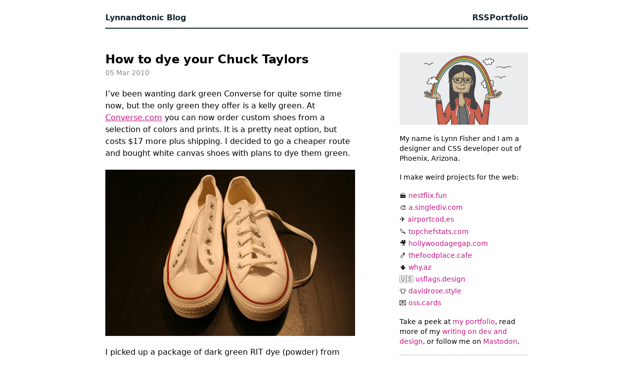

--- FILE ---
content_type: text/html; charset=UTF-8
request_url: https://lynnandtonicblog.com/2010/03/05/how-to-dye-your-chuck-taylors/?replytocom=8086
body_size: 2236
content:
<!doctype html>
<html lang="en">
  <head>
    <meta charset="utf-8">
    <meta name="viewport" content="width=device-width, initial-scale=1.0">
    <title>How to dye your Chuck Taylors</title>
    <meta name="description" content="Step-by-step instructions on how to dye your Converse All-Stars.">

    <meta name="generator" content="Eleventy v1.0.2">

    <link rel="stylesheet" href="/css/index.min.css">
    <link rel="shortcut icon" href='/img/pizza-icon.png'>
    <link rel="alternate" href="/feed/feed.xml" type="application/atom+xml" title="Lynnandtonic Blog">
    <link rel="alternate" href="/feed/feed.json" type="application/json" title="Lynnandtonic Blog">

    <meta property="og:type" content="website">
    <meta content="How to dye your Chuck Taylors" property="og:title">
    <meta content="Step-by-step instructions on how to dye your Converse All-Stars." property="og:description">
    <meta content="https://lynnandtonicblog.com/2010/03/05/how-to-dye-your-chuck-taylors/" property="og:url">
    
      <meta content="https://lynnandtonicblog.com/img/_og/converse6.jpg" property="og:image">
    

    

  </head>

  <body>
    <div class="container">
      <header class="header-main">
        <nav>
          
            <a href="/" class="home">Lynnandtonic Blog</a>
          
          <a href="/feed/feed.xml">RSS</a>
          <a href="https://lynnandtonic.com">Portfolio</a>
        </nav>
      </header>

      <main  class="tmpl-post">
        <article class="entry" data-pagefind-body>
  <h1 class="entry-title">How to dye your Chuck Taylors</h1>

  <time datetime="2010-03-05" class="entry-date">05 Mar 2010</time>

  <div class="entry-content">
    <p>I’ve been wanting dark green Converse for quite some time now, but the only green they offer is a kelly green. At <a href="http://Converse.com">Converse.com</a> you can now order custom shoes from a selection of colors and prints. It is a pretty neat option, but costs $17 more plus shipping. I decided to go a cheaper route and bought white canvas shoes with plans to dye them green.</p>
<p><img src="/img/converse1.jpg" alt="white Converse"></p>
<p>I picked up a package of dark green RIT dye (powder) from Walmart for $1.65 and gathered supplies. You will need:</p>
<ul>
<li>RIT dye (powder or liquid)</li>
<li>bucket or sink</li>
<li>old towel</li>
<li>mixing bowl or old plastic container</li>
<li>1 cup salt</li>
<li>1 tablespoon laundry detergent</li>
</ul>
<p>First you want to fill a mixing bowl or plastic container with hot water. I used an old Harkins cup. Mix in your powder dye until completely dissolved. If you choose liquid dye, you can skip this step. Next, fill your bucket or sink with hot water and add the salt and laundry detergent. I used a small bucket and an entire package of RIT dye.</p>
<p>
  <img src="/img/converse2.jpg" alt="mixed dye in a cup" width="247" class="img-left" />
  <img src="/img/converse3.jpg" alt="tub of soapy water in the sink" width="247" />
</p>
<p>Next, mix your dye into your water bath. Be careful with splattering and be sure to wipe up any spills immediately. Remove the laces and place your shoes in the bucket. The shoes will float to the surface, so to avoid this I used two bamboo skewers to hold them down. I left them in the dye for about 20 minutes. When your shoes look good and done, carefully empty your bucket. Rinse the shoes first with warm water and then cold. You will want the water to run clear.</p>
<p>
  <img src="/img/converse4.jpg" alt="holding the shoes in the dye with sticks" width="247" class="img-left" />
  <img src="/img/converse5.jpg" alt="rinsing the shoes" width="247" />
</p>
<p>I let the shoes sit for 5 minutes, rinsed again, and then set them on a towel to dry for the night. The next morning I threw them into the dryer and ran it for 10 minutes. Then I added black laces and voila: dark green.</p>
<p><img src="/img/converse6.jpg" alt="freshly dyed green Converse"></p>
<p><em><strong>EDIT:</strong> Frequently Asked Question</em></p>
<p><strong>Will the rubber soles absorb the dye?</strong><br>
I’ve never had a problem with the rubber absorbing the dye, but I have heard of some people having issues. If your soles do stain, try scrubbing them with a magic eraser or with a paste made of equal parts hot water, baking soda, and white vinegar.</p>

  </div>

  <div class="entry-tags">
    Tagged
    <span class="entry-tag"><a href="/tags/fashion/">fashion</a></span>
    <span class="entry-tag"><a href="/tags/converse/">converse</a></span>
    <span class="entry-tag"><a href="/tags/diy/">diy</a></span>
  </div>
</article>

<div class="pagination">
    <a href="/2010/03/08/alice-in-wonderland/" class="pagination-newer">Alice in Wonderland</a>
  
    <a href="/2010/02/23/paris-nostalgia/" class="pagination-older">Paris Nostalgia</a>
  
</div>

      </main>
      <aside>
        <img src="/img/illo-lynn-rainbow-sm.jpg" alt="cartoon Lynn with a rainbow extending from her open hands">
        <p>My name is Lynn Fisher and I am a designer and CSS developer out of Phoenix, Arizona.</p>
        <p>I make weird projects for the web:</p>
        <ul class="web-links">
          <li>🎬 <a href="https://nestflix.fun">nestflix.fun</a></li>
          <li>🎨 <a href="https://a.singlediv.com">a.singlediv.com</a></li>
          <li>✈️ <a href="https://airportcod.es">airportcod.es</a></li>
          <li>🔪 <a href="https://topchefstats.com">topchefstats.com</a></li>
          <li>🎥 <a href="https://hollywoodagegap.com">hollywoodagegap.com</a></li>
          <li>🍤 <a href="https://thefoodplace.cafe">thefoodplace.cafe</a></li>
          <li>🌵 <a href="https://why.az">why.az</a></li>
          <li>🇺🇸 <a href="https://usflags.design">usflags.design</a></li>
          <li>👕 <a href="https://davidrose.style">davidrose.style</a></li>
          <li>💌 <a href="https://oss.cards">oss.cards</a></li>
        </ul>
        <p>Take a peek at <a href="https://lynnandtonic.com">my portfolio</a>, read more of my <a href="https://lynnandtonic.com/thoughts/">writing on dev and design</a>, or follow me on <a rel="me" href="https://front-end.social/@lynnandtonic">Mastodon</a>.</p>
        <hr>
        <p><a href="/search/">Search</a> or browse posts by <a href="/tags/">tags</a>.</p>
      </aside>
    </div>

    <!-- Current page: /2010/03/05/how-to-dye-your-chuck-taylors/ -->
    <script data-goatcounter="https://lynnandtonicblog.goatcounter.com/count"
        async src="//gc.zgo.at/count.js"></script>
  </body>
</html>


--- FILE ---
content_type: image/svg+xml
request_url: https://lynnandtonicblog.com/img/blog-learn-more.svg
body_size: 452
content:
<?xml version="1.0" encoding="utf-8"?>
<!-- Generator: Adobe Illustrator 23.1.1, SVG Export Plug-In . SVG Version: 6.00 Build 0)  -->
<svg version="1.1" id="Layer_1" xmlns="http://www.w3.org/2000/svg" xmlns:xlink="http://www.w3.org/1999/xlink" x="0px" y="0px"
	 viewBox="0 0 10.8 15" style="enable-background:new 0 0 10.8 15;" xml:space="preserve">
<style type="text/css">
	.st0{fill:none;stroke:#000000;stroke-linecap:round;stroke-linejoin:round;}
</style>
<g>
	<title>Artboard 2</title>
	<polyline class="st0" points="1.5,2.5 4.8,7.4 1.5,12.5 	"/>
	<polyline class="st0" points="6,2.5 9.3,7.4 6,12.5 	"/>
</g>
<text transform="matrix(1 0 0 1 300 300)" style="font-family:'MyriadPro-Regular'; font-size:12px;">blog-learn-more2</text>
</svg>


--- FILE ---
content_type: image/svg+xml
request_url: https://lynnandtonicblog.com/img/blog-learn-more2.svg
body_size: 317
content:
<?xml version="1.0" encoding="utf-8"?>
<!-- Generator: Adobe Illustrator 23.1.1, SVG Export Plug-In . SVG Version: 6.00 Build 0)  -->
<svg version="1.1" id="Layer_1" xmlns="http://www.w3.org/2000/svg" xmlns:xlink="http://www.w3.org/1999/xlink" x="0px" y="0px"
	 viewBox="0 0 10.8 15" style="enable-background:new 0 0 10.8 15;" xml:space="preserve">
<style type="text/css">
	.st0{fill:none;stroke:#000000;stroke-linecap:round;stroke-linejoin:round;}
</style>
<title>Artboard 2</title>
<g>
	<polyline class="st0" points="9.3,2.5 6,7.4 9.3,12.5 	"/>
	<polyline class="st0" points="4.8,2.5 1.5,7.4 4.8,12.5 	"/>
</g>
</svg>
